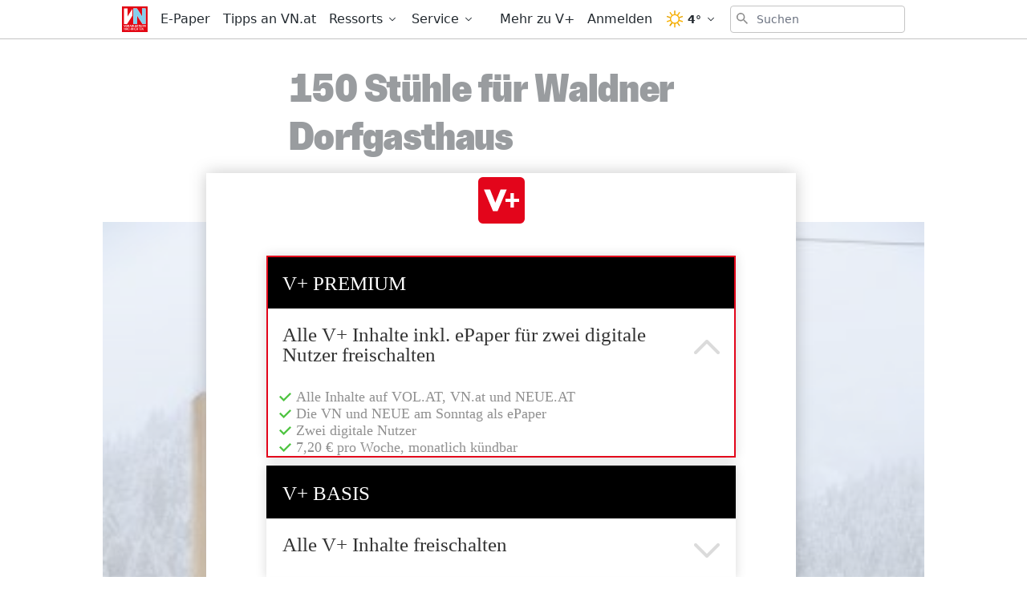

--- FILE ---
content_type: text/javascript;charset=utf-8
request_url: https://p1cluster.cxense.com/p1.js
body_size: 99
content:
cX.library.onP1('ooyp2jj6hlcb2m5da3wzc2ghv');


--- FILE ---
content_type: application/javascript;charset=UTF-8
request_url: https://buy.tinypass.com/showtemplate/general/loadTranslationMap?aid=RV1aFXJYMm&version=1680094949000&language=de_DE
body_size: 6815
content:
 var translation_dynamic_de_DE = {"default\u0004\n       Select a payment method\n      ":"Wählen Sie eine Zahlungsmethode","default\u0004 After cancellation you will no longer be able to access this content, and a pending change to your subscription will also be cancelled.":"Nach der Kündigung können Sie nicht mehr auf den Inhalt zugreifen. Ausstehende Änderungen am Abo werden verworfen.","default\u0004 expires in <b>{0}/{1}</b>":"Ablaufdatum <b>{0}/{1}</b>","default\u0004 expires in <b>{0}</b>":"läuft ab <b>{0}</b>","default\u0004/ {{term.firstPeriod}}":"/ {{term.firstPeriod}} ","default\u0004Access terms":"Zugriffsbedingungen","checkout.publisher\u0004Access terms":"Zugriffsbedingungen","default\u0004Account settings":"Kontoeinstellungen","default\u0004Active":"aktiv","default\u0004Add":"Hinzufügen","default\u0004Add Apple Pay as a payment account to pay for your purchases and take the protection of Braintree with you":"Apple Pay Konto hinzufügen","default\u0004Add PayPal":"PayPal hinzufügen","default\u0004Add a card":"Karte hinzufügen","default\u0004Add a new card":"Neue Karte hinzufügen","default\u0004Add a new credit or debit card":"Kreditkarte oder Debitkarte hinzufügen","default\u0004Add a personal message":"Persönliche Nachricht hinzufügen","default\u0004Add account":"Konto hinzufügen","default\u0004Add card":"Karte hinzufügen","default\u0004Add new":"Hinzufügen","default\u0004Add new ELV account":"Neues ELV-Konto hinzufügen","default\u0004Add new PayPal account":"Neues Paypal-Konto hinzufügen","default\u0004Additional upgrade information":"Zusätzliche Informationen zu Ihrem Upgrade","default\u0004Address 1":"Adresse 1","default\u0004Address 2":"Adresse 2","default\u0004After cancellation you will no longer be able to access this content, and a pending change to your subscription will also be cancelled.":"Nach der Kündigung können Sie nicht mehr auf den Inhalt zugreifen. Ausstehende Änderungen am Abo werden verworfen.","default\u0004After cancellation you will no longer be able to access this content.":"Nach der Kündigung können Sie nicht mehr auf den Inhalt zugreifen.","default\u0004All inquiries":"Alle Anfragen","checkout.publisher\u0004All inquiries":"Alle Anfragen","default\u0004All prices Incl.":"Alle Preise inkl.","default\u0004Already have an account?":"Haben Sie bereits ein Konto?","checkout.publisher\u0004Already have an account?":"Haben Sie bereits ein Konto?","default\u0004Already purchased?":"Bereits erworben?","default\u0004Amount":"Menge","default\u0004An email confirmation has been sent to\n            <a class=\"mail\" href=\"javascript:void(0);\">{{user.email}}</a>":"Es wurde eine Bestätigungsemail an <a class=\"mail\" href=\"javascript:void(0);\">{{user.email}}</a> gesendet.","default\u0004An email confirmation has been sent to <a class=\"mail\" href=\"javascript:void(0);\">{{user.email}}</a>":"Es wurde eine Bestätigungsemail an <a class=\"mail\" href=\"javascript:void(0);\">{{user.email}}</a> gesendet.","default\u0004An error has occurred":"Ein Fehler ist aufgetreten!","default\u0004Apply":"Benutzen","default\u0004Apply this payment method to all active subscriptions":"Diese Bezahlmethode auf alle aktiven Abos anwenden","default\u0004Auto-renew":"Automatisch verlängern","default\u0004Automatically renew my subscription when the time comes.":"Mein Abonnement automatisch verlängern, wenn es soweit ist.","default\u0004Back":"Zurück","default\u0004Back to list":"Zurück zur Übersicht","default\u0004Back to login":"Zurück zum Login","default\u0004Because you are checking out in our sandbox environment, we will simulate\n                the payment process for easy testing.  Click the complete button below\n                to simulate a purchase.":"Weil Sie in unserer Testumgebung zur Kasse gehen, werden wir den\nZahlungsvorgang simulieren. Klicken Sie unten auf den Button „Fertig“,\n um den Kauf zu simulieren.","default\u0004Billing":"Abrechnung","default\u0004Billing country":"Abrechnung","default\u0004Birth date":"Geburtsdatum","default\u0004CVV":"CVV","default\u0004Cancel":"Abbrechen","default\u0004Cancel subscription":"Abo kündigen","default\u0004Card number":"Kartennummer","default\u0004Cardholder":"Kartenbesitzer","default\u0004Cards":"Karten","checkout.publisher\u0004Cards":"Karten","default\u0004Change my password":"Passwort ändern","default\u0004Change password":"Passwort ändern","default\u0004Checkout with {{app.name}}":"Mit {{app.name}} bezahlen","default\u0004Choose":"Wählen","default\u0004Choose a specific term":"Wählen Sie eine gewünschte Zahlweise.","default\u0004Choose from any one of our options below.":"Wählen Sie eine der Optionen unten aus.","default\u0004Choose from one of the options below":"Wählen Sie eine der unten gelisteten Optionen","default\u0004Choose upgrade option":"Wählen Sie eine Upgrade Option","default\u0004City":"Stadt","default\u0004Click on the button below to proceed further without any charges.":"Klicken Sie auf den Button, um die Bestellung abzuschließen.","default\u0004Click to button below to pay with your <strong>Coinbase</strong> account.":"Klicken Sie unten auf den Button, um mit Ihrem <strong>Coinbase</strong>-Konto zu bezahlen.","default\u0004Click to button below to pay with your <strong>PayPal</strong> account.":"Klicken Sie auf den nachstehenden Button, um mit Ihrem  <strong>PayPal</strong>-Konto zu bezahlen.","default\u0004Close":"Schließen","default\u0004Company Name":"Firmenname","default\u0004Complete":"Fertig","default\u0004Complete Purchase":"Bestellung abschließen","default\u0004Confirm":"Bestätigen","default\u0004Confirm new password":"Neues Passwort bestätigen","piano.id\u0004Confirm new password":"Neues Passwort bestätigen","default\u0004Confirm the subscription upgrade":"Bestätigen Sie das Upgrade des Abos","default\u0004Confirm with":"Bestätigen mit","default\u0004Continue":"Fortfahren","default\u0004Continue to Bitcoin":"Mit Bitcoin fortfahren","default\u0004Continue to PayPal":"Mit PayPal fortsetzen","default\u0004Couldn't submit comment":"Konnte Kommentar nicht absenden.","checkout.publisher\u0004Couldn't submit comment":"Konnte Kommentar nicht absenden.","default\u0004Couldn't submit issue":"Konnte Problem nicht absenden.","checkout.publisher\u0004Couldn't submit issue":"Konnte Problem nicht absenden.","default\u0004Country":"Land","default\u0004Country of residence":"Wohnsitzland","default\u0004Create":"Erstellen","default\u0004Create an inquiry here, and we'll make sure your questions get answered ASAP.":"Erstellen Sie hier eine Anfrage und wir stellen sicher, dass Ihre Fragen schnellstmöglich beantwortet werden.","checkout.publisher\u0004Create an inquiry here, and we'll make sure your questions get answered ASAP.":"Erstellen Sie hier eine Anfrage und wir stellen sicher, dass Ihre Fragen schnellstmöglich beantwortet werden.","default\u0004Credit or debit card":"Kreditkarte oder Debitkarte","default\u0004Current Password":"Aktuelles Passwort","default\u0004Current password":"Aktuelles Passwort","piano.id\u0004Current password":"Aktuelles Passwort","default\u0004DIRECT_DEBIT_PURCHASE_CUSTOMER_INFO":"Ihre Bestellung per Lastschrift wurde bestätigt.","default\u0004Date of purchase":"Datum der Bestellung","default\u0004Default":"Standard","default\u0004Delete this card?":"Diese Karte löschen?","default\u0004Did you receive a voucher?":"Haben Sie einen Gutschein erhalten?","default\u0004Direct Debit":"Lastschrift","default\u0004Disable auto renew":"Automatische Verlängerung deaktivieren","default\u0004Do you want to continue?":"Möchten Sie fortfahren?","default\u0004Duration":"Dauer","default\u0004Dwolla PIN":"Dwolla-PIN","default\u0004Edit":"Bearbeiten","default\u0004Edit card":"Karte bearbeiten","default\u0004Email":"E-Mail","piano.id\u0004Email":"E-mail Adresse","default\u0004Enable auto renew":"Automatische Verlängerung aktivieren","default\u0004Enter Your Subscription Address":"Geben Sie die Adresse für Ihr Abonnement ein","default\u0004Enter promo code":"Gutscheincode eingeben","default\u0004Enter promo code to purchase":"Geben Sie den Gutscheincode ein, um Folgendes einzukaufen:","default\u0004Enter the code of your voucher":"Geben Sie den Gutscheincode ein","default\u0004Enter voucher code":"Gutscheincode eintragen","default\u0004Error contacting Amazon Payment Services.":"Fehler beim Verbindungsaufbau zum Amazon Zahlungsdienst.","default\u0004Expired":"Abgelaufen","default\u0004Expires":"Läuft ab","checkout.publisher\u0004Expires":"Gültig bis","default\u0004Expires <b>{{voucher_expires}}</b>":"Verfällt <b>{{voucher_expires}}</b>","default\u0004Expires in":"Ablaufdatum","default\u0004Feel free to re-try later":"Versuchen Sie es später erneut.","default\u0004Feel free to re-try other credentials":"Probieren Sie es erneut mit anderen Zugangsdaten.","default\u0004First Name":"Vorname","default\u0004First name":"Vorname","default\u0004Forgot password":"Passwort vergessen","default\u0004Forgot password?":"Passwort vergessen?","default\u0004Free":"Kostenlos","default\u0004Get help with your content":"Erhalten Sie Hilfe mit Ihrem Inhalt","checkout.publisher\u0004Get help with your content":"Erhalten Sie Hilfe mit Ihrem Inhalt","default\u0004Get help!":"Hilfe anfordern","checkout.publisher\u0004Get help!":"Hilfe anfordern","default\u0004Give the gift of":"Gewünschtes Geschenk auswählen","default\u0004Go back to previous step":"Zum vorherigen Schritt","default\u0004Having an issue?":"Haben Sie ein Problem?","checkout.publisher\u0004Having an issue?":"Haben Sie ein Problem?","default\u0004Help":"Hilfe","checkout.publisher\u0004Help":"Hilfe","default\u0004Here is your transaction information":"Hier sind Ihre Transaktionsdetails","default\u0004I forgot my password":"Ich habe mein Passwort vergessen","piano.id\u0004I forgot my password":"Ich habe mein Passwort vergessen","default\u0004I reside in same country as my billing address":"Ich lebe in den selben Land wo meine Rechnungsadresse ist","default\u0004I reside in the same country as my billing address":"Meine Wohn- und Rechnungsadresse sind identisch","default\u0004Inquiries":"Anfragen","checkout.publisher\u0004Inquiries":"Anfragen","default\u0004Instructions to redeem it have been sent to {{ giftEmailParams.recipientEmail }}":"Eine Anleitung zum Einlösen Ihres Geschenks wurde an {{ giftEmailParams.recipientEmail }} gesendet.","default\u0004Internal error":"Interner Fehler","piano.id\u0004Internal error":"Interner Fehler","default\u0004It seems that your credentials are not valid":"Anscheinend sind Ihre Zugriffsdaten ungültig.","default\u0004Last Name":"Nachname","default\u0004Last name":"Nachname","default\u0004Later:":"Später:","default\u0004Library":"Abo","checkout.publisher\u0004Library":"Bibliothek","default\u0004Loading...":"Lädt...","default\u0004Log in":"Anmelden","default\u0004Log in to your account":"Melden Sie sich in Ihrem Konto an","default\u0004Login":"Anmelden","checkout.publisher\u0004Login":"Anmelden","piano.id\u0004Login":"Anmelden","default\u0004Logout":"Abmelden","checkout.publisher\u0004Logout":"Abmelden","default\u0004Looks like you already have access!":"Es scheint, als hätten Sie schon Zugriff!","default\u0004Looks like you don't have any purchases to open an inquiry for.  If you need general support, please contact <a href=\"mailto:support@tinypass.com\">support@tinypass.com</a>.":"Scheinbar haben Sie keine Einkäufe, für die Sie eine Anfrage stellen könnten. Falls Sie allgemeine Unterstützung benötigen, kontaktieren Sie bitte <a href=\"mailto:support@piano.io\">support@piano.io</a>.","checkout.publisher\u0004Looks like you don't have any purchases to open an inquiry for.  If you need general support, please contact <a href=\"mailto:support@tinypass.com\">support@tinypass.com</a>.":"Scheinbar haben Sie keine Einkäufe, für die Sie eine Anfrage stellen könnten. Falls Sie allgemeine Unterstützung benötigen, kontaktieren Sie bitte <a href=\"mailto:support@piano.io\">support@piano.io</a>.","default\u0004MM":"MM","default\u0004Manage":"Verwalten","checkout.publisher\u0004Manage":"Verwalten","default\u0004My cards":"Meine Karten","default\u0004My payments & history":"Meine Zahlungen und Verlauf","default\u0004My payments &amp; history":"Meine Zahlungen und Verlauf","default\u0004My subscriptions":"Mein Abonnement","default\u0004New address":"Neue Adresse","default\u0004New password":"Klicken Sie hier","piano.id\u0004New password":"Klicken Sie hier","default\u0004Next":"Weiter","default\u0004No":"Nein","default\u0004Not found":"Nicht gefunden","piano.id\u0004Not found":"Nicht gefunden","default\u0004Now":"Jetzt","default\u0004OAuth code isn't found":"OAuth-Code nicht gefunden","piano.id\u0004OAuth code isn't found":"OAuth-Code nicht gefunden","default\u0004Options":"Optionen","default\u0004Password":"Passwort","piano.id\u0004Password":"Passwort","default\u0004PayPal":"PayPal","default\u0004Payment method: ":"Zahlungsart:","default\u0004Payment source":"Zahlungsmethode","checkout.publisher\u0004Payment source":"Zahlungsmethode","default\u0004Payment status":"Zahlungsstatus","default\u0004Payments &amp; history":"Verlauf","default\u0004Phone":"Telefonnummer","default\u0004Pick a subscription that's right for you.":"Wählen Sie ein Abonnement aus, das zu Ihnen passt.","default\u0004Please choose another payment method.":"Bitte wählen Sie eine andere Zahlungsmethode","default\u0004Please log in first.":"Bitte erst anmelden","default\u0004Please wait while your request is being processed...":"Bitte warten, während Ihre Anfrage bearbeitet wird ...","default\u0004Please, log in first":"Bitte melden Sie sich zunächst an","default\u0004Postal Code":"Postleitzahl","default\u0004Postal code":"PLZ","default\u0004Price":"Preis","default\u0004Process...":"Verarbeitung...","default\u0004Profile":"Profil","default\u0004Profile updated":"Profil aktualisiert","default\u0004Purchase":"Kaufen","default\u0004Purchased":"gekauft","default\u0004Purchases":"Käufe","checkout.publisher\u0004Purchases":"Käufe","default\u0004RMD_NOTIFICATION__PASS_CHANGE_SUCCESS":"Ihr Passwort wurde erfolgreich aktualisiert.","default\u0004RMD_PURCHASE_CUSTOMER_INFO":"Ihre Bestellung wurde bestätigt.","default\u0004Recipient email":"E-Mail-Adresse des Empfängers","default\u0004Recipient name":"Name des Empfängers","default\u0004Redeem":"Einlösen","default\u0004Redeem your voucher":"Gutschein einlösen","default\u0004Register":"Registrieren","default\u0004Remember for future payments":"Für zukünftige Zahlungen merken","default\u0004Remember my PIN for future purchase":"PIN für zukünftige Einkäufe merken","default\u0004Remember my card for future payments":"Diese Karte für zukünftige Einkäufe merken","default\u0004Renew now":"Jetzt verlängern","default\u0004Reset password instructions has been sent to":"Anleitung zum Zurücksetzen des Passworts wurden gesendet an","default\u0004Return to saved cards":"Zurück zu gespeicherten Karten","default\u0004Review and confirm changes to your subscription":"Änderungen Ihres Zugangs bestätigen","default\u0004Review and confirm the changes to your subscription":"Änderungen Ihres Zugangs bestätigen","default\u0004Save":"Speichern","default\u0004Save changes":"OK","piano.id\u0004Save changes":"Änderungen speichern","default\u0004Search...":"Suchen...","default\u0004Select a country or region":"Wählen Sie ein Land oder eine Region.","default\u0004Select a payment method":"Wählen Sie eine Zahlungsmethode","default\u0004Select the purchase you need help with from the list below.  If you don't see it here or you need general support, please contact <a href=\"mailto:support@tinypass.com\">support@tinypass.com</a>.":"Wählen Sie aus der Liste unten den Kauf aus, für den Sie Hilfe benötigen. Falls Sie ihn hier nicht sehen oder allgemeine Unterstützung benötigen, kontaktieren Sie bitte <a href=\"mailto:support@piano.io\">support@piano.io</a>.","checkout.publisher\u0004Select the purchase you need help with from the list below.  If you don't see it here or you need general support, please contact <a href=\"mailto:support@tinypass.com\">support@tinypass.com</a>.":"Wählen Sie aus der Liste unten den Kauf aus, für den Sie Hilfe benötigen. Falls Sie ihn hier nicht sehen oder allgemeine Unterstützung benötigen, kontaktieren Sie bitte <a href=\"mailto:support@piano.io\">support@piano.io</a>.","default\u0004Select your billing country":"Rechnungsland auswählen","default\u0004Send":"Abschicken","default\u0004Set as default":"Als Standard festlegen","default\u0004Show me":"Anzeigen","default\u0004Sign Up":"Registrieren","piano.id\u0004Sign Up":"Registrieren","default\u0004Skip":"Überspringen","default\u0004Something went wrong":"Etwas ging schief","default\u0004Sorry, your promo code was not valid!":"Ihr Gutscheincode ist leider ungültig!","default\u0004Start Checkout":"Zahlung starten","default\u0004Started on":"Gestartet am","default\u0004Starting":"Startet","default\u0004Starting <b><span ng-bind-html=\"interval.date\"></span></b>, {{interval.duration}}":"Startet <b><span ng-bind-html=\"interval.date\"></span></b>, {{interval.duration}}","default\u0004State/Provinces":"Bundesland/Region","default\u0004Submit":"Absenden","checkout.publisher\u0004Submit":"Absenden","default\u0004Subscribe Now!":"Jetzt abonnieren!","default\u0004Subscribe now":"Jetzt abonnieren","default\u0004Switch to Another Resource? You can always come back.":"Auf andere Ressource wechseln? Sie können jederzeit zurückkehren.","default\u0004Tax":"Steuer","default\u0004Thanks":"Vielen Dank","default\u0004Thanks for your purchase!":"Vielen Dank für Ihren Einkauf","default\u0004That combination of email and password is not recognized":"Diese E-Mail-Adresse oder dieses Passwort wird nicht erkannt","piano.id\u0004That combination of email and password is not recognized":"Diese E-Mail-Adresse oder dieses Passwort wird nicht erkannt","default\u0004The <b>{0}</b> subscription has changed due to an upgrade and can not be renewed.":"Das <b>{0}</b> hat sich aufgrund des Upgrades geändert und kann nicht erneuert werden.","default\u0004There seems to be a network problem":"Anscheinend ist ein Netzwerkproblem aufgetreten.","default\u0004This upgrade is unavailable. Please close this window to choose a new option.":"Das Upgrade ist nicht verfügbar. Bitte schließen Sie das Fenster und wählen Sie eine andere Option.","default\u0004To learn even more about {{business_name}}, check out our <a href=\"{{business_url}}\" style=\"color: #0085D7; text-decoration: none;\">website</a>!":"Um mehr über {business_name}} zu erfahren, besuchen Sie unsere <a href=\"{{business_url}}\" style=\"color: #0085D7; text-decoration: none;\">Website</a>! ","default\u0004Transaction details":"Transaktionsdetails","default\u0004Transactions":"Transaktionen","default\u0004Try again":"Erneut versuchen","default\u0004Try another code to purchase":"Probieren Sie einen anderen Code aus","default\u0004Update renewal payment method":"Verlängerungs-Zahlungsmethode aktualisieren","default\u0004Use your <strong>PayPal account</strong> to pay for your purchases and take the protection of Braintree with you":"Benutzen Sie Ihr <strong>PayPal-Konto</strong>, um für Ihre Einkäufe zu bezahlen und den Schutz von Braintree in Anspruch zu nehmen.","default\u0004Use your Amazon Payments account to pay for your purchases and take the protection of Amazon with you.":"Nutzen Sie Ihr Amazon-Zahlungskonto, um Ihre Bestellung zu bezahlen und den Schutz von Amazon in Anspruch zu nehmen.","default\u0004Use your Dwolla account to pay for your purchases and take the protection of Amazon with you":"Benutzen Sie Ihr Dwolla-Konto, um Ihre Einkäufe zu bezahlen und den Schutz von Amazon in Anspruch zu nehmen.","default\u0004User Profile":"Konto","default\u0004Vouchers":"Gutscheine","checkout.publisher\u0004Vouchers":"Gutscheine","default\u0004Waiting for publisher response...":"Warten auf die Antwort des Herausgebers ...","checkout.publisher\u0004Waiting for publisher response...":"Warten auf die Antwort des Herausgebers ...","default\u0004We support":"Wir unterstützen","default\u0004We're going to redirect you to iDeal<br>so you can complete your purchase":"Wir werden Sie zu iDeal<br> weiterleiten, damit Sie Ihren Einkauf abschließen können","default\u0004Welcome, {{user.email}}":"Willkommen {{user.email}}!","default\u0004When payment is complete, you will receive an e-mail notifying you of your access":"Wenn die Bezahlung komplett ist, werden Sie per E-Mail benachrichtigt","default\u0004Where to pay from?":"Wovon bezahlen?","default\u0004YY":"JJ","default\u0004Yes":"Ja","default\u0004You are about to be charged <b>{{input.chargeDisplayAmount}}</b>.":"Im nächsten Schritt wird Ihnen folgender Betrag berechnet: <b>{{input.chargeDisplayAmount}}</b>.","default\u0004You are about to cancel your subscription.":"Sie sind dabei Ihr Abo zu kündigen.","default\u0004You are about to get this trial.":"Sie haben gleich Zugang zu dieser Probeversion.","default\u0004You are about to receive <b>{{voucherResource()}}</b> by code \"{{redeemCode()}}\"":"Sie erhalten in Kürze <b>{{voucherResource()}}</b> mit dem Code \"{{redeemCode()}}\" ","default\u0004You are about to upgrade from <b>{0}</b> to <b>{1}</b>":"Sie führen gerade das Upgrade durch von <b>{0}</b> nach <b>{1}</b> ","default\u0004You have to proceed to the payment provider page and confirm the payment for the\n                            {{selectedTerm.firstRealPriceWithTax}} to allow us to renew your subscription when time will come. You'll not\n                            be actually charged.":"Sie müssen zur Seite des Zahlungsdienstleisters gehen und dort die Zahlung für\n                            {{selectedTerm.firstRealPriceWithTax}} bestätigen, um uns die Verlängerung Ihres Abonnements zur gegebenen Zeit zu erlauben. Ihr Konto wird dabei noch nicht belastet.","default\u0004You just confirmed the upgrade from {0} to {1}.":"Sie haben gerade das Upgrade bestätigt von {0} zu {1}.","default\u0004You just purchased":"Hiermit bestätigen wir Ihnen den Kauf von","default\u0004You must be logged in to proceed.":"Zum Fortsetzen müssen Sie angemeldet sein.","default\u0004You now have access to":"Sie haben nun Zugrif auf","default\u0004You now have access to <span class=\"bold resource-name\">{{app.name}} - {{voucher.resource.name}}</span>":"Sie haben nun Zugriff auf <span class=\"bold resource-name\">{{app.name}} - {{voucher.resource.name}}</span>","default\u0004You should be already logged in":"Sie sind nicht angemeldet","default\u0004Your Apple Pay cards":"Ihre Apple Pay Karten","default\u0004Your ELV accounts":"Ihre ELV-Konten","default\u0004Your PIN will be stored for recurring payments":"Ihre PIN wird für wiederkehrende Zahlungen gespeichert","default\u0004Your PayPal accounts":"Ihre Paypal-Konten","default\u0004Your access is confirmed!":"Ihr Zugang ist freigeschalten!","default\u0004Your access is just moments away":"Ihr Zugang ist bald freigeschalten!","default\u0004Your access to <a href=\"{{resource_url}}\">{{resource_name}}</a> is about to expire in {{X}} days.":"Ihr Zugang <a href=\"{{resource_url}}\">{{resource_name}}</a> endet in {{X}} Tagen.","default\u0004Your access to the":"Ihr Zugang zu","default\u0004Your access was successfully verified!":"Ihr Zugang wurde erfolgreich überprüft!","default\u0004Your account has been charged.":"Die Zahlung wurde eingezogen.","default\u0004Your account will be charged at the end of your current subscription.":"Die erste Zahlung wird zum Ende deines bisherigen Zugangs eingezogen.","default\u0004Your credit and debit cards":"Ihre Zahlungsmethoden","default\u0004Your current access to the":"Ihr Zugang","default\u0004Your current access to {0} will end immediately":"Ihr Zugang {0} endet sofort","default\u0004Your current access to {0} will end {1}":"Ihr Zugang {0} endet am {1}","default\u0004Your iDeal accounts":"Ihre iDeal-Konten","default\u0004Your new access to the":"Ihr neuer Zugang","default\u0004Your new access to {0} will begin immediately":"Ihr neuer Zugang {0} startet per sofort","default\u0004Your new access to {0} will begin {1}":"Ihr neuer Zugang {0} startet am {1}","default\u0004Your new credit card":"Ihre neue Kreditkarte","default\u0004Your payment method is expiring":"Ihre Bezahlmethode läuft bald ab","default\u0004Your payment methods":"Ihre Bezahlmethoden","default\u0004Your payment verified. Click on the button below to proceed.":"Ihre Zahlung wurde geprüft. Klicken Sie auf den Button, um die Bestellung abzuschließen. ","default\u0004Your subscription for":"Ihr Zugang","default\u0004Your subscription for <b>{0}</b> will begin <b>{1}</b>":"Ihr Zugang <b>{0}</b> startet am {1}","default\u0004Your subscription for <b>{0}</b> will begin immediately":"Ihr Abonnement für <b>{0}</b> wird sofort starten","default\u0004Your subscription for <b>{0}</b> will begin {1}":"Ihr Zugang <b>{0}</b> startet am {1}","default\u0004Your subscription to the":"Ihr Abo","default\u0004Your {{verifiedPromoCode.discount}} off promo code\n            is valid only for\n\n            <b>{{otherTerm.resource.name}} - {{otherTerm.displayLine}}</b>.":"Ihr {{verifiedPromoCode.discount}}-Gutscheincode\n            ist nur gültig für\n\n            <b>{{otherTerm.resource.name}} - {{otherTerm.displayLine}}</b>.","default\u0004access will begin immediately":"Zugriff startet sofort","default\u0004ending in":"endet mit","default\u0004for new consumer only":"nur für Neukunden","default\u0004for {{getSelectedTerm().firstPeriod}}":"für {{getSelectedTerm().firstPeriod}}","default\u0004for {{term.firstPeriod}}":"für {{term.firstPeriod}}","default\u0004minimum":"minimum","default\u0004starting from":"startet am","default\u0004until canceled":"bis zur Kündigung","default\u0004will be changed to the":"wird geändert zu","default\u0004will be upgraded to the":"wird upgegradet zu","default\u0004will begin":"startet","default\u0004will begin immediately":"wird sofort starten","default\u0004will begin on":"startet am","default\u0004will end immediately":"wird sofort enden","default\u0004will end on":"wird enden am","default\u0004will expire on":"läuft ab am","default\u0004{{input.promoCode }} is applied":"{{input.promoCode }} wird angewendet"}

--- FILE ---
content_type: application/javascript; charset=UTF-8
request_url: https://www.vn.at/_nuxt/c402418.js
body_size: 11250
content:
(window.webpackJsonp=window.webpackJsonp||[]).push([[6],{1022:function(t,e,o){"use strict";o(794)},1023:function(t,e,o){var r=o(26)((function(i){return i[1]}));r.push([t.i,'.dcx-image-gallery.regular-backdrop{z-index:1000001;display:flex;align-items:center;justify-content:center;background-color:rgb(0 0 0 / var(--tw-bg-opacity));--tw-bg-opacity:0.9}.dcx-image-gallery.regular-backdrop .modal-slot-container{height:100%;width:100%}.dcx-image-gallery.regular-backdrop .modal-close-button{--tw-text-opacity:1;color:rgb(255 255 255 / var(--tw-text-opacity));transition:color .3s}.dcx-image-gallery.regular-backdrop .modal-close-button:hover{--tw-text-opacity:1;color:rgb(107 114 128 / var(--tw-text-opacity))}.dcx-image-gallery.regular-backdrop .modal-slot{margin:0px;height:100%;max-width:100%;background-color:transparent}.dcx-image-gallery .swiper-slide figure{height:100%;max-height:100%;width:100%;max-width:100%}@media (min-width: 1024px){.dcx-image-gallery .swiper-slide figure{max-width:90%;max-height:90%}}.dcx-image-gallery .swiper-slide figure img{height:100%;width:100%;-o-object-fit:contain;object-fit:contain}.dcx-image-gallery .swiper-slide figure figcaption{position:absolute;top:0px;right:0px;bottom:0px;left:0px;top:auto;display:flex;width:100%;align-items:center;justify-content:center;padding:0.5rem;font-family:ui-sans-serif, system-ui, -apple-system, BlinkMacSystemFont, "Segoe UI", Roboto, "Helvetica Neue", Arial, "Noto Sans", sans-serif, "Apple Color Emoji", "Segoe UI Emoji", "Segoe UI Symbol", "Noto Color Emoji";font-size:1rem;--tw-text-opacity:1;color:rgb(255 255 255 / var(--tw-text-opacity));text-shadow:0px 1px 2px rgb(30 29 39 / 19%), 1px 2px 4px rgb(54 64 147 / 18%)}@media (min-width: 1024px){.dcx-image-gallery .swiper-slide figure figcaption p{max-width:35rem}}.dcx-image-gallery .swiper-slide figure figcaption span.copyright{font-family:ui-sans-serif, system-ui, -apple-system, BlinkMacSystemFont, "Segoe UI", Roboto, "Helvetica Neue", Arial, "Noto Sans", sans-serif, "Apple Color Emoji", "Segoe UI Emoji", "Segoe UI Symbol", "Noto Color Emoji";font-size:0.875rem;--tw-text-opacity:1;color:rgb(242 242 242 / var(--tw-text-opacity))}',""]),r.locals={},t.exports=r},1024:function(t,e,o){"use strict";o(795)},1025:function(t,e,o){var r=o(26)((function(i){return i[1]}));r.push([t.i,".map-overlay{margin-left:auto;margin-right:auto;width:100%;background-color:rgb(34 41 47 / var(--tw-bg-opacity));--tw-bg-opacity:0.25}.map-overlay .modal-slot-container{margin:auto;display:flex;height:100%;width:100%;align-items:center;justify-content:center}.map-overlay .modal-slot-container .modal-slot{margin:auto}.map-overlay .modal-slot-container .modal-slot .modal-close-button{top:auto;right:auto;bottom:auto;left:auto;top:-3rem;right:0.5rem;height:2.5rem;width:2.5rem;border-radius:9999px;--tw-bg-opacity:1;background-color:rgb(255 255 255 / var(--tw-bg-opacity));padding:0.5rem;--tw-shadow:0 4px 6px -1px rgb(0 0 0 / 0.1), 0 2px 4px -2px rgb(0 0 0 / 0.1);--tw-shadow-colored:0 4px 6px -1px var(--tw-shadow-color), 0 2px 4px -2px var(--tw-shadow-color);box-shadow:var(--tw-ring-offset-shadow, 0 0 #0000), var(--tw-ring-shadow, 0 0 #0000), var(--tw-shadow)}@media (min-width: 768px){.map-overlay .modal-slot-container .modal-slot .modal-close-button{top:-0.75rem;right:-0.75rem}}",""]),r.locals={},t.exports=r},1026:function(t,e,o){"use strict";o(796)},1027:function(t,e,o){var r=o(26)((function(i){return i[1]}));r.push([t.i,".close-handle{position:fixed;right:0px;z-index:50;display:flex;align-items:center;border-radius:0.125rem;border-top-left-radius:0.25rem;border-bottom-left-radius:0.25rem;--tw-text-opacity:1;color:rgb(34 41 47 / var(--tw-text-opacity));--tw-shadow:0 1px 3px 0 rgb(0 0 0 / 0.1), 0 1px 2px -1px rgb(0 0 0 / 0.1);--tw-shadow-colored:0 1px 3px 0 var(--tw-shadow-color), 0 1px 2px -1px var(--tw-shadow-color);box-shadow:var(--tw-ring-offset-shadow, 0 0 #0000), var(--tw-ring-shadow, 0 0 #0000), var(--tw-shadow);bottom:150px;background-color:hsla(0,0%,49%,.2)}@media (min-width: 768px){.close-handle{display:none}}@media (aspect-ratio:3/4),(width:1024px) and (height:1366px){.close-handle{display:flex}}.in-google-showcase .close-handle{display:none}",""]),r.locals={},t.exports=r},1028:function(t,e,o){"use strict";o(797)},1029:function(t,e,o){var r=o(26)((function(i){return i[1]}));r.push([t.i,'.breadcrumbs ol li{margin-bottom:0.75rem;display:inline-block;font-family:VNPolarisWeb, Arial Narrow, sans-serif;font-size:0.875rem}.breadcrumbs ol li:after{padding-left:0.25rem;padding-right:0.25rem;font-size:1.125rem;content:"»";color:var(--category-color)}.breadcrumbs ol li:last-child:after{display:none}.breadcrumbs ol li a{--tw-text-opacity:1;color:rgb(34 41 47 / var(--tw-text-opacity))}',""]),r.locals={},t.exports=r},1030:function(t,e,o){"use strict";o(798)},1031:function(t,e,o){var r=o(26)((function(i){return i[1]}));r.push([t.i,".related-post-item{cursor:pointer}.related-post-item__picture{height:6rem;width:100%;overflow:hidden;--tw-bg-opacity:1;background-color:rgb(242 242 242 / var(--tw-bg-opacity))}.related-post-item__title{font-family:VNPolarisWeb, Arial Narrow, sans-serif;font-weight:700}",""]),r.locals={},t.exports=r},1032:function(t,e,o){"use strict";o(799)},1033:function(t,e,o){var r=o(26)((function(i){return i[1]}));r.push([t.i,'.related-posts .title{font-family:ui-sans-serif, system-ui, -apple-system, BlinkMacSystemFont, "Segoe UI", Roboto, "Helvetica Neue", Arial, "Noto Sans", sans-serif, "Apple Color Emoji", "Segoe UI Emoji", "Segoe UI Symbol", "Noto Color Emoji";font-size:0.75rem;text-transform:uppercase;line-height:1.5;color:var(--category-color)}.related-posts ul{display:flex;flex-wrap:wrap;align-items:flex-start;justify-content:space-between}.related-posts ul li{margin-bottom:0.75rem;flex-shrink:0;flex-grow:0;width:48%}@media (min-width: 768px){.related-posts ul li{width:30%}}',""]),r.locals={},t.exports=r},1034:function(t,e,o){"use strict";o(800)},1035:function(t,e,o){var r=o(26)((function(i){return i[1]}));r.push([t.i,'.tags-list .more{font-family:ui-sans-serif, system-ui, -apple-system, BlinkMacSystemFont, "Segoe UI", Roboto, "Helvetica Neue", Arial, "Noto Sans", sans-serif, "Apple Color Emoji", "Segoe UI Emoji", "Segoe UI Symbol", "Noto Color Emoji";font-size:0.75rem;text-transform:uppercase;line-height:1.5;color:var(--category-color)}.tags-list .bar ul{padding-top:0.75rem}.tags-list .bar ul li{margin-right:0.75rem;margin-bottom:0.75rem;display:inline-block;border-radius:0.25rem;padding-left:0.5rem;padding-right:0.5rem;background-color:var(--category-color)}.tags-list .bar ul li a{font-family:ui-sans-serif, system-ui, -apple-system, BlinkMacSystemFont, "Segoe UI", Roboto, "Helvetica Neue", Arial, "Noto Sans", sans-serif, "Apple Color Emoji", "Segoe UI Emoji", "Segoe UI Symbol", "Noto Color Emoji";font-size:0.75rem;text-transform:uppercase;line-height:1.5;--tw-text-opacity:1;color:rgb(255 255 255 / var(--tw-text-opacity))}',""]),r.locals={},t.exports=r},1036:function(t,e,o){"use strict";o(801)},1037:function(t,e,o){var r=o(26)((function(i){return i[1]}));r.push([t.i,".article-footer{margin-left:0.5rem;margin-right:0.5rem;padding-top:1rem}@media (min-width: 768px){.article-footer{margin-left:auto;margin-right:auto;max-width:35rem}}.article-footer .offer-container.not-showing-offer{visibility:hidden;margin-top:0px;margin-bottom:0px;height:0px;min-height:0px}",""]),r.locals={},t.exports=r},1040:function(t,e,o){"use strict";o(802)},1041:function(t,e,o){var r=o(26)((function(i){return i[1]}));r.push([t.i,'.article-content .offer-container{position:relative;margin-top:-2.5rem;margin-bottom:1rem;min-height:12rem;--tw-shadow:0 4px 6px -1px rgb(0 0 0 / 0.1), 0 2px 4px -2px rgb(0 0 0 / 0.1);--tw-shadow-colored:0 4px 6px -1px var(--tw-shadow-color), 0 2px 4px -2px var(--tw-shadow-color);box-shadow:var(--tw-ring-offset-shadow, 0 0 #0000), var(--tw-ring-shadow, 0 0 #0000), var(--tw-shadow);}@media (min-width: 768px){.article-content .offer-container{margin-left:auto;margin-right:auto;max-width:35rem;}}.article-content .offer-container:before{position:absolute;left:0px;z-index:20;width:100%;height:6rem;top:-6rem;background:linear-gradient(transparent 10%,hsla(0,0%,100%,.8) 80%,#fff);content:"";}.article-content .offer-container.not-showing-offer{display:none;}.article-content .offer-container .paywall-container{position:relative;display:flex;align-items:center;}.article-content .offer-container .paywall-container .tp-container-inner{width:100%;}.article-content .offer-container .paywall-container .tp-container-inner>iframe{min-width:100%}.article-content twitter-widget{margin:0 auto}.article-content .podigee-podcast-player{height:450px;}@media (min-width: 768px){.article-content .podigee-podcast-player{height:300px}.article-content .iframely-embed{margin-left:auto;margin-right:auto;max-width:40rem;}}.article-content header .category{font-family:VNPolarisWeb, Arial Narrow, sans-serif;font-weight:600;text-transform:uppercase;--tw-text-opacity:1;color:rgb(111 111 111 / var(--tw-text-opacity));color:var(--category-color);}.article-content .offer-container.not-showing-offer{visibility:hidden;margin-top:0px;margin-bottom:0px;height:0px;min-height:0px;}.default-layout .reader-suggestions-form__body .intro-text p{margin-bottom:0.75rem;}.default-layout .reader-suggestions-form__body .collapsed-button{--tw-border-opacity:1;border-color:rgb(227 6 19 / var(--tw-border-opacity));--tw-bg-opacity:1;background-color:rgb(227 6 19 / var(--tw-bg-opacity));}.default-layout .reader-suggestions-form__body .collapsed-button:hover{--tw-bg-opacity:1;background-color:rgb(255 255 255 / var(--tw-bg-opacity));--tw-text-opacity:1;color:rgb(227 6 19 / var(--tw-text-opacity));}.default-layout .reader-suggestions-form__body label{margin-bottom:0px;margin-top:0.25rem;}.entry-additions{display:none;}',""]),r.locals={},t.exports=r},606:function(t,e,o){var content=o(619);content.__esModule&&(content=content.default),"string"==typeof content&&(content=[[t.i,content,""]]),content.locals&&(t.exports=content.locals);(0,o(27).default)("3b439160",content,!0,{sourceMap:!1})},616:function(t,e,o){"use strict";var r={props:{picture:{type:Object,required:!0},title:{type:String,required:!0},hasVideo:{type:Boolean,default:!1},isFree:{type:Boolean,default:!1}},computed:{lazyImg:function(){return"[data-uri]"}},mounted:function(){"loading"in HTMLImageElement.prototype?(this.$refs.lazyloadedImage.src=this.picture.src,this.$refs.lazyloadedImage.srcset=this.picture.srcset||"",this.$refs.lazyloadedImage.sizes=this.picture.sizes||""):this.$store.dispatch("news/lazyLoadImage",this.$refs.lazyloadedImage)}},n=(o(618),o(2)),component=Object(n.a)(r,(function(){var t=this,e=t.$createElement,o=t._self._c||e;return o("figure",{staticClass:"lazy-picture relative"},[o("div",{staticClass:"image-wrapper"},[o("img",{ref:"lazyloadedImage",attrs:{alt:t.title,"lazy-srcset":t.picture.srcset||"","lazy-sizes":t.picture.sizes||"","lazy-src":t.picture.src,width:t.picture.width,height:t.picture.height,loading:"lazy",src:t.lazyImg}}),t._v(" "),o("noscript",{inlineTemplate:{render:function(){var t=this,e=t.$createElement;return(t._self._c||e)("img",{attrs:{alt:t.title,srcset:t.picture.srcset||"",sizes:t.picture.sizes||"",src:t.picture.src,width:t.picture.width,height:t.picture.height}})},staticRenderFns:[]}})]),t._v(" "),t.isFree?t._e():o("Plus",{staticClass:"absolute top-0 left-0 mt-2 h-8 w-8"}),t._v(" "),t.hasVideo?o("svg",{staticClass:"absolute bottom-0 left-0 m-2 h-6 w-6",attrs:{viewBox:"0 0 30 30",fill:"none",xmlns:"http://www.w3.org/2000/svg"}},[o("path",{attrs:{d:"M30 15C30 23.2843 23.2843 30 15 30C6.71573 30 0 23.2843 0 15C0 6.71573 6.71573 0 15 0C23.2843 0 30 6.71573 30 15Z",fill:"white"}}),t._v(" "),o("path",{attrs:{d:"M12.5172 20.5862L19.9655 15L12.5172 9.41379V20.5862ZM15 2.58621C8.14759 2.58621 2.58621 8.14759 2.58621 15C2.58621 21.8524 8.14759 27.4138 15 27.4138C21.8524 27.4138 27.4138 21.8524 27.4138 15C27.4138 8.14759 21.8524 2.58621 15 2.58621ZM15 24.931C9.52552 24.931 5.06897 20.4745 5.06897 15C5.06897 9.52552 9.52552 5.06897 15 5.06897C20.4745 5.06897 24.931 9.52552 24.931 15C24.931 20.4745 20.4745 24.931 15 24.931Z",fill:"#E30613"}})]):t._e(),t._v(" "),o("div",{staticClass:"icon-on-picture"},[t._t("default")],2)],1)}),[],!1,null,null,null);e.a=component.exports},618:function(t,e,o){"use strict";o(606)},619:function(t,e,o){var r=o(26)((function(i){return i[1]}));r.push([t.i,".lazy-picture{position:relative;box-sizing:content-box}.lazy-picture .image-wrapper{--tw-aspect-h:9;position:relative;padding-bottom:calc(var(--tw-aspect-h) / var(--tw-aspect-w) * 100%);--tw-aspect-w:16}.lazy-picture .image-wrapper > *{position:absolute;height:100%;width:100%;top:0;right:0;bottom:0;left:0}.lazy-picture img{height:100%;width:100%;-o-object-fit:cover;object-fit:cover;-o-object-position:center;object-position:center}.lazy-picture .icon-on-picture{position:absolute;top:0.5rem;left:0.5rem;height:1.5rem;width:1.5rem;--tw-drop-shadow:drop-shadow(0 1px 2px rgb(0 0 0 / 0.1)) drop-shadow(0 1px 1px rgb(0 0 0 / 0.06));filter:var(--tw-blur) var(--tw-brightness) var(--tw-contrast) var(--tw-grayscale) var(--tw-hue-rotate) var(--tw-invert) var(--tw-saturate) var(--tw-sepia) var(--tw-drop-shadow)}",""]),r.locals={},t.exports=r},635:function(t,e,o){var content=o(652);content.__esModule&&(content=content.default),"string"==typeof content&&(content=[[t.i,content,""]]),content.locals&&(t.exports=content.locals);(0,o(27).default)("447c9518",content,!0,{sourceMap:!1})},636:function(t,e,o){var content=o(654);content.__esModule&&(content=content.default),"string"==typeof content&&(content=[[t.i,content,""]]),content.locals&&(t.exports=content.locals);(0,o(27).default)("2fb1e52e",content,!0,{sourceMap:!1})},651:function(t,e,o){"use strict";o(635)},652:function(t,e,o){var r=o(26)((function(i){return i[1]}));r.push([t.i,'.swiper-container{width:100%;height:100%}.swiper-custom .swiper-button-next, .swiper-custom .swiper-button-prev{position:absolute;margin-top:-2rem;display:flex;height:4rem;width:3rem;align-items:center;--tw-text-opacity:1;color:rgb(255 255 255 / var(--tw-text-opacity));outline:2px solid transparent;outline-offset:2px}.swiper-custom .swiper-button-next:after,.swiper-custom .swiper-button-prev:after{content:""}.swiper-custom .swiper-button-next svg, .swiper-custom .swiper-button-prev svg{height:1.5rem;width:1.5rem;fill:currentColor}.swiper-custom .swiper-button-next{right:0px}.swiper-custom .swiper-button-prev{left:0px}.swiper-custom .swiper-pagination.swiper-pagination-fraction{bottom:auto;left:auto;right:0px;top:0px;margin-right:2.5rem;margin-top:0.5rem;width:auto;padding-left:0.5rem;padding-right:0.5rem;padding-top:0.5rem;padding-bottom:0.5rem;font-family:ui-sans-serif, system-ui, -apple-system, BlinkMacSystemFont, "Segoe UI", Roboto, "Helvetica Neue", Arial, "Noto Sans", sans-serif, "Apple Color Emoji", "Segoe UI Emoji", "Segoe UI Symbol", "Noto Color Emoji";font-size:0.875rem;--tw-text-opacity:1;color:rgb(255 255 255 / var(--tw-text-opacity));text-shadow:0px 1px 2px rgb(30 29 39 / 19%), 1px 2px 4px rgb(54 64 147 / 18%)}.swiper-custom .swiper-pagination.swiper-pagination-bullets .swiper-pagination-bullet{margin-left:0.25rem;margin-right:0.25rem;margin-top:0px;margin-bottom:0px}',""]),r.locals={},t.exports=r},653:function(t,e,o){"use strict";o(636)},654:function(t,e,o){var r=o(26)((function(i){return i[1]}));r.push([t.i,".swiper-slide{display:flex;align-items:center;justify-content:center}.swiper-slide>*{max-height:100%;max-width:100%}.swiper-slide img{height:100%;width:auto}",""]),r.locals={},t.exports=r},655:function(t,e,o){var content=o(711);content.__esModule&&(content=content.default),"string"==typeof content&&(content=[[t.i,content,""]]),content.locals&&(t.exports=content.locals);(0,o(27).default)("36e26520",content,!0,{sourceMap:!1})},656:function(t,e,o){var content=o(713);content.__esModule&&(content=content.default),"string"==typeof content&&(content=[[t.i,content,""]]),content.locals&&(t.exports=content.locals);(0,o(27).default)("133750e6",content,!0,{sourceMap:!1})},674:function(t,e,o){"use strict";var r=o(1180),n=o(1178),l=o(1179),c=(o(708),{props:{withPagination:{type:[Boolean,String],default:"fraction"}},data:function(){return{swiper:void 0}},mounted:function(){r.a.use([n.a,l.a]),this.swiper=new r.a(this.$refs.swiper,{loop:!0,pagination:this.withPagination?{el:this.$refs.pagination,type:this.withPagination}:{},navigation:{nextEl:this.$refs.next,prevEl:this.$refs.prev},keyboard:{enabled:!0,onlyInViewport:!1}})}}),d=(o(651),o(2)),component=Object(d.a)(c,(function(){var t=this,e=t.$createElement,o=t._self._c||e;return o("div",{ref:"swiper",staticClass:"swiper-container swiper-custom"},[o("div",{staticClass:"swiper-wrapper"},[t._t("default")],2),t._v(" "),t.withPagination?o("div",{ref:"pagination",staticClass:"swiper-pagination"}):t._e(),t._v(" "),o("div",{ref:"prev",staticClass:"swiper-button-prev"},[t._t("swiper-prev",(function(){return[o("svg",{attrs:{viewBox:"0 0 20 20",fill:"none",xmlns:"http://www.w3.org/2000/svg"}},[o("path",{attrs:{d:"M7.05 9.293L6.343 10 12 15.657l1.414-1.414L9.172 10l4.242-4.243L12 4.343l-4.95 4.95z"}}),t._v(" "),o("path",{attrs:{"fill-rule":"evenodd","clip-rule":"evenodd",d:"M7.05 9.293L6.343 10 12 15.657l1.414-1.414L9.172 10l4.242-4.243L12 4.343l-4.95 4.95z"}})])]}))],2),t._v(" "),o("div",{ref:"next",staticClass:"swiper-button-next"},[t._t("swiper-next",(function(){return[o("svg",{attrs:{viewBox:"0 0 20 20",fill:"none",xmlns:"http://www.w3.org/2000/svg"}},[o("path",{attrs:{d:"M12.95 10.707l.707-.707L8 4.343 6.586 5.757 10.828 10l-4.242 4.243L8 15.657l4.95-4.95z"}}),t._v(" "),o("path",{attrs:{"fill-rule":"evenodd","clip-rule":"evenodd",d:"M13.657 10L8 15.657l-1.414-1.414L10.828 10 6.58612 5.75713 8 4.343 13.657 10z"}})])]}))],2)])}),[],!1,null,null,null);e.a=component.exports},679:function(t,e,o){"use strict";o(653);var r=o(2),component=Object(r.a)({},(function(){var t=this,e=t.$createElement;return(t._self._c||e)("div",{staticClass:"swiper-slide"},[t._t("default")],2)}),[],!1,null,null,null);e.a=component.exports},682:function(t,e,o){"use strict";var r={props:{url:{type:String,required:!0},text:{type:String,required:!0}},methods:{share:function(){this.$store.dispatch("tracking/trackGeneric",{category:"sharing",action:"facebook",label:this.text});var t="https://www.facebook.com/sharer.php?u=".concat(encodeURI(this.url));window.open(t,"_blank","width=500,height=400")}}},n=o(2),l=Object(n.a)(r,(function(){var t=this,e=t.$createElement,o=t._self._c||e;return o("button",{staticClass:"facebook",attrs:{title:t.$t("sharing.facebook"),type:"button"},on:{click:t.share}},[o("svg",{staticClass:"h-full w-full",attrs:{xmlns:"http://www.w3.org/2000/svg",fill:"none",viewBox:"0 0 30 30"}},[o("rect",{attrs:{width:"29.5",height:"29.5",x:".3",y:".3",stroke:"#fff","stroke-width":".5",rx:"14.8"}}),t._v(" "),o("path",{attrs:{fill:"#fff",d:"M17.5 29.5V18.3h3.8l.5-4.4h-4.3V11c0-1.3.4-2.1 2.2-2.1H22V5a31 31 0 0 0-3.4-.1c-3.3 0-5.6 2-5.6 5.8v3.2H9.2v4.4H13v11.2h4.5z"}})])])}),[],!1,null,null,null).exports,c=(o(56),{props:{url:{type:String,required:!0},text:{type:String,required:!0}},methods:{share:function(){this.$store.dispatch("tracking/trackGeneric",{category:"sharing",action:"twitter",label:this.text});var t="text=".concat(encodeURI(this.text),"&url=").concat(encodeURI(this.url),"&via=").concat(this.$config.twitterHandle),e="https://twitter.com/intent/tweet?".concat(t);window.open(e,"_blank","width=500,height=400")}}}),d=Object(n.a)(c,(function(){var t=this,e=t.$createElement,o=t._self._c||e;return o("button",{staticClass:"twitter",attrs:{title:t.$t("sharing.twitter"),type:"button"},on:{click:t.share}},[o("svg",{attrs:{xmlns:"http://www.w3.org/2000/svg","shape-rendering":"geometricPrecision","text-rendering":"geometricPrecision","image-rendering":"optimizeQuality","fill-rule":"evenodd","clip-rule":"evenodd",viewBox:"0 0 512 512"}},[o("path",{attrs:{d:"M256 0c141.385 0 256 114.615 256 256S397.385 512 256 512 0 397.385 0 256 114.615 0 256 0z"}}),t._v(" "),o("path",{attrs:{fill:"#fff","fill-rule":"nonzero",d:"M318.64 157.549h33.401l-72.973 83.407 85.85 113.495h-67.222l-52.647-68.836-60.242 68.836h-33.423l78.052-89.212-82.354-107.69h68.924l47.59 62.917 55.044-62.917zm-11.724 176.908h18.51L205.95 176.493h-19.86l120.826 157.964z"}})])])}),[],!1,null,null,null).exports,f=(o(33),{props:{url:{type:String,required:!0},text:{type:String,required:!0}},computed:{encodedUrl:function(){return encodeURI(this.url)},encodedText:function(){return encodeURI(this.text)}},methods:{share:function(){this.$store.dispatch("tracking/trackGeneric",{category:"sharing",action:"whatsapp",label:this.text});var t="https://web.whatsapp.com/send?text="+"".concat(this.encodedText," - ").concat(this.encodedUrl);/android|iPad|iPhone|iPod/i.test(navigator.userAgent)&&(t="whatsapp://send?text=".concat(this.encodedText," - ").concat(this.encodedUrl)),window.open(t,"_blank","width=500,height=400")}}}),h=Object(n.a)(f,(function(){var t=this,e=t.$createElement,o=t._self._c||e;return o("button",{staticClass:"whatsapp",attrs:{title:t.$t("sharing.whatsapp"),type:"button"},on:{click:t.share}},[o("svg",{staticClass:"h-full w-full",attrs:{xmlns:"http://www.w3.org/2000/svg",viewBox:"0 0 30 30",fill:"none"}},[o("rect",{attrs:{width:"29.5",height:"29.5",x:".3",y:".3",stroke:"#fff","stroke-width":".5",rx:"14.8"}}),t._v(" "),o("path",{attrs:{fill:"#fff",d:"M22 8A9.4 9.4 0 0 0 7.3 19.3L6 24l5-1.4c1.4.8 3 1.2 4.5 1.2A9.4 9.4 0 0 0 22 8zm-6.6 14.4c-1.4 0-2.8-.4-4-1l-.3-.3-3 .8L9 19l-.2-.3a7.8 7.8 0 0 1 6.6-12 7.8 7.8 0 0 1 7.8 7.9c0 4.3-3.5 7.8-7.8 7.8z"}}),t._v(" "),o("path",{attrs:{fill:"#fff",d:"M12.5 10.2h-.3l-.4.1-.3.2-.2.3c-.4.5-.6 1-.6 1.6 0 .5.1 1 .3 1.4a9.1 9.1 0 0 0 2.5 3.2 9 9 0 0 0 4.2 2h.6c.3 0 .6 0 .8-.2l.4-.2.4-.3.2-.3.2-.7v-.4s0-.2-.2-.2l-.5-.3-1.4-.6H18l-.3.1-.8.9a.3.3 0 0 1-.3.1h-.2l-.3-.2a5.8 5.8 0 0 1-1.8-1.2 6 6 0 0 1-1-1.3l-.1-.2v-.3l.4-.4.2-.4c.1-.1.2-.3.1-.5a81 81 0 0 0-1.2-2.2h-.2"}})])])}),[],!1,null,null,null).exports,m={props:{url:{type:String,required:!0},text:{type:String,required:!0}},computed:{encodedUrl:function(){return encodeURI(this.url)}},methods:{share:function(){this.$store.dispatch("tracking/trackGeneric",{category:"sharing",action:"facebook messenger",label:this.text});var t="https://www.facebook.com/dialog/send?display=popup&app_id="+"".concat(this.$config.fbAppId,"&link=").concat(this.url,"&redirect_uri=").concat(this.encodedUrl);/android|iPad|iPhone|iPod/i.test(navigator.userAgent)&&(t="fb-messenger://share/?app_id="+"".concat(this.$config.fbAppId,"&link=").concat(this.encodedUrl)),window.open(t,"_blank","width=500,height=400")}}},w=Object(n.a)(m,(function(){var t=this,e=t.$createElement,o=t._self._c||e;return o("button",{staticClass:"facebook-messenger",attrs:{title:t.$t("sharing.messenger"),type:"button"},on:{click:t.share}},[o("svg",{staticClass:"h-full w-full",attrs:{xmlns:"http://www.w3.org/2000/svg",fill:"none",viewBox:"0 0 30 30"}},[o("rect",{attrs:{width:"29.5",height:"29.5",x:".3",y:".3",stroke:"#fff","stroke-width":".5",rx:"14.8"}}),t._v(" "),o("path",{attrs:{fill:"#fff",d:"M9.2 20.9v3.3l3-1.8c1 .3 1.9.4 2.8.4 5 0 9.2-3.8 9.2-8.5S20 5.8 15 5.8c-5 0-9.2 3.8-9.2 8.5 0 2.7 1.3 5 3.4 6.6z"}}),t._v(" "),o("path",{attrs:{d:"M14 11.7l-5.5 5.7 5-2.7 2.5 2.7 5.4-5.7-4.9 2.6-2.6-2.6z"}})])])}),[],!1,null,null,null).exports,v=(o(79),o(709)),y={props:{url:{type:String,required:!0},text:{type:String,required:!0}},data:function(){return{clicked:!1}},methods:{share:function(){var t=this;this.$store.dispatch("tracking/trackGeneric",{category:"sharing",action:"clipboard",label:this.text}),this.clicked=!0,v.a(this.url),window.setTimeout((function(){return t.clicked=!1}),1e3)}}},x=(o(710),{components:{ShareToFacebook:l,ShareToTwitter:d,ShareToWhatsapp:h,ShareToFacebookMessenger:w,ShareToClipboard:Object(n.a)(y,(function(){var t=this,e=t.$createElement,o=t._self._c||e;return o("button",{staticClass:"clipboard relative focus:outline-none",attrs:{title:t.$t("sharing.clipboard"),type:"button"},on:{click:t.share}},[o("span",{staticClass:"success",class:{show:t.clicked}},[t._v(t._s(t.$t("sharing.copied")))]),t._v(" "),o("svg",{staticClass:"h-full w-full",attrs:{xmlns:"http://www.w3.org/2000/svg",fill:"none",viewBox:"0 0 30 30"}},[o("rect",{attrs:{width:"29.5",height:"29.5",x:".3",y:".3",stroke:"#fff","stroke-width":".5",rx:"14.8"}}),t._v(" "),o("path",{attrs:{fill:"#fff",d:"M18.2 7.2a4 4 0 0 0-1.7.8c-.4.2-3.4 3.3-3.5 3.5v.1c.6-.1 1.3 0 1.9.1h.3l1.3-1.1c1-1.1 1.2-1.3 1.5-1.4a2 2 0 0 1 2.3.4c.5.5.7.9.7 1.6 0 .4 0 .7-.3 1a35.7 35.7 0 0 1-3.5 3.5 2 2 0 0 1-1.5 0c-.3 0-.5 0-.8-.3-.4-.4-.6-.4-1-.3a1 1 0 0 0-.6.6c0 .4 0 .7.4 1a3.9 3.9 0 0 0 5 .2l3.5-3.5.5-1.3c.2-.5.2-1.4 0-1.9a4.2 4.2 0 0 0-2.6-2.8c-.6-.2-1.3-.3-2-.2z"}}),t._v(" "),o("path",{attrs:{fill:"#fff",d:"M13.2 12.3c-.6 0-1.2.3-1.7.7L8 16.5c-1 1.2-1.1 2.8-.4 4.1.5 1 1.5 1.8 2.6 2.1.5.2 1.3.2 1.9 0 .4 0 1-.3 1.3-.5.5-.4 3.8-3.7 3.7-3.8h-.4c-.5.1-1 0-1.6 0l-.3-.2-1.2 1.2-1.4 1.3c-.4.2-.6.3-1 .3a2 2 0 0 1-1.6-.7 2 2 0 0 1-.4-2.4l1.7-1.8c1.4-1.4 1.6-1.6 1.9-1.7a2 2 0 0 1 1.6-.2l.7.4c.4.4.6.4 1 .4.2-.1.6-.4.6-.7.1-.4 0-.7-.4-1l-1-.7c-.6-.2-1.5-.4-2-.3z"}})])])}),[],!1,null,"752b05f6",null).exports},props:{url:{type:String,required:!0},text:{type:String,required:!0}}}),_=(o(712),Object(n.a)(x,(function(){var t=this,e=t.$createElement,o=t._self._c||e;return t.$store.getters["app/isApp"]?t._e():o("ul",{staticClass:"social-bookmarks"},[o("li",{staticClass:"mr-2 inline-block"},[o("share-to-facebook",{attrs:{text:t.text,url:t.url}})],1),t._v(" "),o("li",{staticClass:"mr-2 inline-block"},[o("share-to-twitter",{attrs:{text:t.text,url:t.url}})],1),t._v(" "),o("li",{staticClass:"mr-2 inline-block"},[o("share-to-whatsapp",{attrs:{text:t.text,url:t.url}})],1),t._v(" "),o("li",{staticClass:"mr-2 inline-block"},[o("share-to-facebook-messenger",{attrs:{text:t.text,url:t.url}})],1),t._v(" "),o("li",{staticClass:"mr-2 inline-block"},[o("share-to-clipboard",{attrs:{text:t.text,url:t.url}})],1)])}),[],!1,null,null,null));e.a=_.exports},694:function(t,e,o){var map={"./Bejing2022.vue":[876,64],"./CoronaVaccinations.vue":[859,12,65],"./Coronavirus.vue":[858,12,77,66],"./CoronavirusAPA.vue":[872,67],"./Eliteliga.vue":[641,2,3],"./EliteligaTopWidget.vue":[627,2,68],"./GrundUndBoden.vue":[873,69],"./RegionalQuestionaire.vue":[869,4,9],"./RegionalQuestionaireQuestion.vue":[684,70],"./RessortTitle.vue":[601,71],"./SoccerLeagueButtons.vue":[617,72],"./VorteilsclubHeader.vue":[874,73],"./Webinar.vue":[875,74]};function r(t){if(!o.o(map,t))return Promise.resolve().then((function(){var e=new Error("Cannot find module '"+t+"'");throw e.code="MODULE_NOT_FOUND",e}));var e=map[t],r=e[0];return Promise.all(e.slice(1).map(o.e)).then((function(){return o(r)}))}r.keys=function(){return Object.keys(map)},r.id=694,t.exports=r},710:function(t,e,o){"use strict";o(655)},711:function(t,e,o){var r=o(26)((function(i){return i[1]}));r.push([t.i,'button .success[data-v-752b05f6]{position:absolute;display:none;align-items:center;white-space:nowrap;border-radius:0.25rem;padding:0.25rem;text-align:center;font-family:ui-sans-serif, system-ui, -apple-system, BlinkMacSystemFont, "Segoe UI", Roboto, "Helvetica Neue", Arial, "Noto Sans", sans-serif, "Apple Color Emoji", "Segoe UI Emoji", "Segoe UI Symbol", "Noto Color Emoji";font-size:0.75rem;text-transform:uppercase;line-height:1;--tw-text-opacity:1;color:rgb(255 255 255 / var(--tw-text-opacity));outline:2px solid transparent;outline-offset:2px;transform:translate(-50%);left:50%;background-color:#31ab5c}button .success.show[data-v-752b05f6]{display:flex;-webkit-animation:bubble-data-v-752b05f6 .75s ease forwards;animation:bubble-data-v-752b05f6 .75s ease forwards}@-webkit-keyframes bubble-data-v-752b05f6{0%{visibility:visible;transform:translate(-50%);opacity:1}to{transform:translate(-50%,-30px);opacity:0;visibility:hidden}}@keyframes bubble-data-v-752b05f6{0%{visibility:visible;transform:translate(-50%);opacity:1}to{transform:translate(-50%,-30px);opacity:0;visibility:hidden}}',""]),r.locals={},t.exports=r},712:function(t,e,o){"use strict";o(656)},713:function(t,e,o){var r=o(26)((function(i){return i[1]}));r.push([t.i,".social-bookmarks{margin-bottom:2rem}.social-bookmarks button{height:2rem;width:2rem}.social-bookmarks button svg{fill:currentColor;--tw-text-opacity:1;color:rgb(130 130 130 / var(--tw-text-opacity))}",""]),r.locals={},t.exports=r},744:function(t,e,o){"use strict";o(49);var r=o(15),n=o(28),l=o(20),c=o(21),d=o(9),f=o(12),h=(o(29),o(10),o(112),o(67),o(50),o(33),o(71),o(57),o(62),o(233),o(56),o(7)),m=o(1020),w=o(787),v=o(674),y=o(679),x={components:{Swiper:v.a,SwiperSlide:y.a},props:{images:{type:Array,required:!0}},data:function(){return{show:!1}},computed:{galleryName:function(){if(!this.images||0===this.images.length)return"";var t=this.images.reduce((function(t,i){return t+i.id}),0);return"gallery-".concat(t)}},mounted:function(){this.openGallery()},methods:{onClose:function(){this.$store.dispatch("modal/hideModal"),this.$emit("close-modal"),this.show=!1},openGallery:function(){this.$store.dispatch("modal/showModal",{showCloseButton:!0,name:this.galleryName}),this.show=!0}}},_=(o(1022),o(2)),C=Object(_.a)(x,(function(){var t=this,e=t.$createElement,o=t._self._c||e;return o("Modal",{staticClass:"dcx-image-gallery",attrs:{name:t.galleryName,"on-close":t.onClose}},[t.show?o("Swiper",t._l(t.images,(function(image){return o("SwiperSlide",{key:image.id},[o("figure",[o("img",{class:"wp-image-"+image.id,attrs:{src:image.img,alt:image.caption}}),t._v(" "),image.caption?o("figcaption",[o("p",{domProps:{innerHTML:t._s(image.caption)}})]):t._e()])])})),1):t._e()],1)}),[],!1,null,null,null).exports;function k(t){var e=function(){if("undefined"==typeof Reflect||!Reflect.construct)return!1;if(Reflect.construct.sham)return!1;if("function"==typeof Proxy)return!0;try{return Boolean.prototype.valueOf.call(Reflect.construct(Boolean,[],(function(){}))),!0}catch(t){return!1}}();return function(){var o,r=Object(d.a)(t);if(e){var n=Object(d.a)(this).constructor;o=Reflect.construct(r,arguments,n)}else o=r.apply(this,arguments);return Object(c.a)(this,o)}}var j=function(t,e,o,desc){var r,n=arguments.length,l=n<3?e:null===desc?desc=Object.getOwnPropertyDescriptor(e,o):desc;if("object"===("undefined"==typeof Reflect?"undefined":Object(f.a)(Reflect))&&"function"==typeof Reflect.decorate)l=Reflect.decorate(t,e,o,desc);else for(var i=t.length-1;i>=0;i--)(r=t[i])&&(l=(n<3?r(l):n>3?r(e,o,l):r(e,o))||l);return n>3&&l&&Object.defineProperty(e,o,l),l},S=function(t){Object(l.a)(o,t);var e=k(o);function o(){var t;return Object(r.a)(this,o),(t=e.apply(this,arguments)).show=!1,t}return Object(n.a)(o,[{key:"onClose",value:function(){this.$store.dispatch("modal/hideModal"),this.$emit("close-modal"),this.show=!1}},{key:"mounted",value:function(){this.$store.dispatch("modal/showModal",{showCloseButton:!0,name:"map-overlay",slotClass:"max-w-xl"}),this.show=!0}}]),o}(h.d);j([Object(h.c)({type:Object,required:!0})],S.prototype,"coords",void 0);var O=S=j([h.a],S),M=(o(1024),Object(_.a)(O,(function(){var t=this,e=t.$createElement,o=t._self._c||e;return o("Modal",{staticClass:"map-overlay",attrs:{name:"map-overlay","on-close":t.onClose}},[o("div",{staticClass:"aspect-w-16 aspect-h-9"},[o("iframe",{staticClass:"h-full w-full",attrs:{src:"https://www.google.com/maps/embed/v1/place?key=AIzaSyAcRgPnBi3G5C7dI0pteC6nQJkBBWtxjYk&center="+t.coords.lat+","+t.coords.lng+"&q="+t.coords.lat+","+t.coords.lng+"&maptype=satellite&zoom=18"}})])])}),[],!1,null,null,null).exports),A=o(330),$={data:function(){return{navigating:!1}},methods:{close:function(){this.navigating=!0,this.$store.getters["tracking/from"]?this.$router.go(-1):this.$router.push("/")}}},R=(o(1026),Object(_.a)($,(function(){var t=this,e=t.$createElement,o=t._self._c||e;return o("div",{staticClass:"close-handle"},[o("CloseButton",{staticClass:"p-2 pr-12",attrs:{disabled:t.navigating,"on-click":t.close}})],1)}),[],!1,null,null,null).exports);function P(t){var e=function(){if("undefined"==typeof Reflect||!Reflect.construct)return!1;if(Reflect.construct.sham)return!1;if("function"==typeof Proxy)return!0;try{return Boolean.prototype.valueOf.call(Reflect.construct(Boolean,[],(function(){}))),!0}catch(t){return!1}}();return function(){var o,r=Object(d.a)(t);if(e){var n=Object(d.a)(this).constructor;o=Reflect.construct(r,arguments,n)}else o=r.apply(this,arguments);return Object(c.a)(this,o)}}var z=function(t,e,o,desc){var r,n=arguments.length,l=n<3?e:null===desc?desc=Object.getOwnPropertyDescriptor(e,o):desc;if("object"===("undefined"==typeof Reflect?"undefined":Object(f.a)(Reflect))&&"function"==typeof Reflect.decorate)l=Reflect.decorate(t,e,o,desc);else for(var i=t.length-1;i>=0;i--)(r=t[i])&&(l=(n<3?r(l):n>3?r(e,o,l):r(e,o))||l);return n>3&&l&&Object.defineProperty(e,o,l),l},I=function(t){Object(l.a)(o,t);var e=P(o);function o(){return Object(r.a)(this,o),e.apply(this,arguments)}return Object(n.a)(o,[{key:"postCategory",get:function(){return this.post.relevantCategories?this.post.relevantCategories[0]:{slug:"keine-kategorie"}}},{key:"siteName",get:function(){return this.$config.siteShortName}}]),o}(h.d);z([Object(h.c)({type:Object,required:!0})],I.prototype,"post",void 0);var E=I=z([h.a],I),N=(o(1028),Object(_.a)(E,(function(){var t=this,e=t.$createElement,o=t._self._c||e;return o("div",{staticClass:"breadcrumbs"},[o("ol",[o("li",[o("a",{attrs:{href:"/"}},[t._v(t._s(t.siteName))])]),t._v(" "),t.post?[t.postCategory?o("li",[o("nuxt-link",{attrs:{to:"/ressort/"+t.postCategory.slug}},[t._v(t._s(t.postCategory.name))])],1):t._e(),t._v(" "),o("li",[o("nuxt-link",{attrs:{to:t.post.link},domProps:{innerHTML:t._s(t.post.title)}})],1)]:t._e()],2)])}),[],!1,null,null,null).exports),B=(o(155),o(230)),U=o(156),F=o(616),T={components:{PostTitle:B.a,LazyPicture:F.a},props:{post:{type:Object,required:!0}},computed:{url:function(){return Object(U.g)(this.post.link)}},methods:{navigate:function(){this.$router.push(this.url)}}},L=(o(1030),{components:{RelatedPost:Object(_.a)(T,(function(){var t=this,e=t.$createElement,o=t._self._c||e;return o("article",{staticClass:"related-post-item",on:{click:t.navigate}},[o("div",{staticClass:"related-post-item__picture"},[t.post.thumbnail?o("LazyPicture",{staticClass:"h-full w-full",attrs:{picture:t.post.thumbnail,title:t.post.title,"is-free":t.post.isFree}}):t._e()],1),t._v(" "),o("PostTitle",{staticClass:"related-post-item__title",attrs:{title:t.post.title,permalink:t.url}})],1)}),[],!1,null,null,null).exports},props:{posts:{type:Array,required:!0},categoryClass:{type:String,required:!0}}}),V=(o(1032),Object(_.a)(L,(function(){var t=this,e=t.$createElement,o=t._self._c||e;return t.posts.length?o("div",{staticClass:"related-posts mb-8",class:t.categoryClass},[o("div",{staticClass:"title mb-2"},[t._v(t._s(t.$t("related.title")))]),t._v(" "),o("ul",t._l(t.posts,(function(t,e){return o("li",{key:e},[o("RelatedPost",{attrs:{post:t}})],1)})),0)]):t._e()}),[],!1,null,null,null).exports),H=o(682),G={props:{tags:{type:Array,required:!0},categoryClass:{type:String,required:!0}}},D=(o(1034),Object(_.a)(G,(function(){var t=this,e=t.$createElement,o=t._self._c||e;return t.tags.length?o("div",{staticClass:"tags-list mb-8",class:t.categoryClass},[o("div",{staticClass:"more"},[t._v(t._s(t.$t("taglist.more")))]),t._v(" "),o("div",{staticClass:"bar"},[o("ul",t._l(t.tags,(function(e){return o("li",{key:e.slug},[o("nuxt-link",{attrs:{to:"/tags/"+e.slug}},[t._v(t._s(t._f("entityDecode")(e.name)))])],1)})),0)])]):t._e()}),[],!1,null,null,null).exports);function W(t){var e=function(){if("undefined"==typeof Reflect||!Reflect.construct)return!1;if(Reflect.construct.sham)return!1;if("function"==typeof Proxy)return!0;try{return Boolean.prototype.valueOf.call(Reflect.construct(Boolean,[],(function(){}))),!0}catch(t){return!1}}();return function(){var o,r=Object(d.a)(t);if(e){var n=Object(d.a)(this).constructor;o=Reflect.construct(r,arguments,n)}else o=r.apply(this,arguments);return Object(c.a)(this,o)}}var Q=function(t,e,o,desc){var r,n=arguments.length,l=n<3?e:null===desc?desc=Object.getOwnPropertyDescriptor(e,o):desc;if("object"===("undefined"==typeof Reflect?"undefined":Object(f.a)(Reflect))&&"function"==typeof Reflect.decorate)l=Reflect.decorate(t,e,o,desc);else for(var i=t.length-1;i>=0;i--)(r=t[i])&&(l=(n<3?r(l):n>3?r(e,o,l):r(e,o))||l);return n>3&&l&&Object.defineProperty(e,o,l),l},J=function(t){Object(l.a)(o,t);var e=W(o);function o(){return Object(r.a)(this,o),e.apply(this,arguments)}return Object(n.a)(o,[{key:"isUsingInlinePaywall",get:function(){return!this.$store.getters["paywall/displayMode"]||"inline"===this.$store.getters["paywall/displayMode"]}},{key:"inPreviewContext",get:function(){return this.$store.getters["news/inPreviewContext"]}},{key:"isNotShowingOffer",get:function(){return!!this.inPreviewContext||!this.$store.getters["paywall/showOfferContainer"]}},{key:"showInternalForm",get:function(){return!this.inPreviewContext&&this.$store.getters["paywall/showInternalForm"]}}]),o}(h.d);Q([Object(h.c)({type:Object})],J.prototype,"post",void 0),Q([Object(h.c)({type:Boolean,default:!1})],J.prototype,"isFree",void 0),Q([Object(h.c)({type:String,default:""})],J.prototype,"categoryClasses",void 0);var Z=J=Q([Object(h.a)({components:{Spinner:A.a,CloseHandle:R,BreadCrumbs:N,RelatedPosts:V,SocialBookmarks:H.a,TagsList:D}})],J),K=(o(1036),Object(_.a)(Z,(function(){var t=this,e=t.$createElement,o=t._self._c||e;return o("footer",{staticClass:"article-footer"},[!t.isFree&&t.isUsingInlinePaywall?o("div",{staticClass:"offer-container",class:{"not-showing-offer":t.isNotShowingOffer}},[t.showInternalForm?o("Paywall"):o("div",{staticClass:"paywall-container"},[o("Spinner")],1)],1):t._e(),t._v(" "),o("SocialBookmarks",{attrs:{url:t.post.permalink,text:t.post.title}}),t._v(" "),o("TagsList",{attrs:{tags:t.post.tags.nodes,"category-class":t.categoryClasses}}),t._v(" "),t.post.related?o("RelatedPosts",{attrs:{posts:t.post.related,"category-class":t.categoryClasses}}):t._e(),t._v(" "),o("BreadCrumbs",{attrs:{post:t.post}}),t._v(" "),o("CloseHandle")],1)}),[],!1,null,null,null).exports);o(788),o(1038);function X(t){var e=function(){if("undefined"==typeof Reflect||!Reflect.construct)return!1;if(Reflect.construct.sham)return!1;if("function"==typeof Proxy)return!0;try{return Boolean.prototype.valueOf.call(Reflect.construct(Boolean,[],(function(){}))),!0}catch(t){return!1}}();return function(){var o,r=Object(d.a)(t);if(e){var n=Object(d.a)(this).constructor;o=Reflect.construct(r,arguments,n)}else o=r.apply(this,arguments);return Object(c.a)(this,o)}}var Y=function(t,e,o,desc){var r,n=arguments.length,l=n<3?e:null===desc?desc=Object.getOwnPropertyDescriptor(e,o):desc;if("object"===("undefined"==typeof Reflect?"undefined":Object(f.a)(Reflect))&&"function"==typeof Reflect.decorate)l=Reflect.decorate(t,e,o,desc);else for(var i=t.length-1;i>=0;i--)(r=t[i])&&(l=(n<3?r(l):n>3?r(e,o,l):r(e,o))||l);return n>3&&l&&Object.defineProperty(e,o,l),l},tt=function(t){Object(l.a)(c,t);var e=X(c);function c(){var t;return Object(r.a)(this,c),(t=e.apply(this,arguments)).showPaywalledContent=!1,t.showPaywalledContentClass="hidden",t.showGallery=!1,t.galleryImages=[],t.showMap=!1,t.mapCoords=null,t}return Object(n.a)(c,[{key:"onChildChanged",value:function(t){this.showPaywalledContent=this.isFree||!t,this.showPaywalledContentClass=this.showPaywalledContent?"":"hidden"}},{key:"onOpenMapClicked",value:function(t){this.mapCoords=t,this.showMap=!0}},{key:"onCloseMap",value:function(){this.mapCoords=null,this.showMap=!1}},{key:"onAuthorClicked",value:function(){this.$router.push({name:"author-slug-id",params:{slug:this.post.author.node.slug||"",id:"".concat(this.post.author.node.databaseId)}})}},{key:"onGalleryClicked",value:function(t){this.galleryImages=t,this.showGallery=!0}},{key:"onChangeGdpr",value:function(t){window.Cookiebot.show()}},{key:"shortenContent",get:function(){return!this.inPreviewContext&&(this.$store.getters["paywall/displayShortenedContent"]&&this.$store.getters["paywall/showOfferContainer"])}},{key:"categoryClasses",get:function(){var t,e;return null===(e=null===(t=this.post.categories)||void 0===t?void 0:t.nodes)||void 0===e?void 0:e.map((function(t){return"category-".concat(t.slug)})).join(" ")}},{key:"isSSR",get:function(){return!1}},{key:"inPreviewContext",get:function(){return this.$store.getters["news/inPreviewContext"]}},{key:"created",value:function(){this.showPaywalledContent=this.isSSR}},{key:"mounted",value:function(){this.showPaywalledContent=this.isFree||!this.shortenContent,this.showPaywalledContentClass=this.showPaywalledContent?"":"hidden",this.inPreviewContext||(this.$store.commit("news/SET_CURRENT_POST",this.post),this.$store.dispatch("tracking/trackArticleView",this.createTrackingProperty()))}},{key:"createTrackingProperty",value:function(){var t,e,o,r,n,l=this.$store.getters["tracking/from"],c=l?"index"===l.name?"index":"ressort-category"===l.name?l.path.replace(/\/ressort\//,""):"vn":"vn";return{post:this.post,ga:{detail:{actionField:{list:c},products:[{name:this.post.title,id:this.post.postId,brand:(null===(t=this.post.author)||void 0===t?void 0:t.node.name)||"VN Redaktion",category:(null===(o=null===(e=this.post.categories)||void 0===e?void 0:e.nodes)||void 0===o?void 0:o.map((function(t){return t.name})).join(", "))||"",variant:(null===(n=null===(r=this.post.tags)||void 0===r?void 0:r.nodes)||void 0===n?void 0:n.map((function(t){return t.name})).join(", "))||""}]}}}}},{key:"onTitleAction",value:function(t){}},{key:"titleComponent",get:function(){var t=this;if(this.pageSettings&&this.pageSettings.headerComponentInArticle)return this.pageSettings.headerComponent?"function"==typeof this.pageSettings.headerComponent?this.pageSettings.headerComponent:function(){return o(694)("./".concat(t.pageSettings.headerComponent,".vue"))}:void 0}},{key:"userData",get:function(){return this.$store.getters["paywall/subscriber"]}},{key:"prefillEmail",get:function(){var t;return(null===(t=this.userData)||void 0===t?void 0:t.email)||""}},{key:"prefillName",get:function(){var t,e,o=(null===(t=this.userData)||void 0===t?void 0:t.firstName)||"",r=(null===(e=this.userData)||void 0===e?void 0:e.lastName)||"";return"".concat(o," ").concat(r).trim()}}]),c}(h.d);Y([Object(h.c)({type:Object})],tt.prototype,"post",void 0),Y([Object(h.c)({type:Boolean,default:!1})],tt.prototype,"displayShortenedContent",void 0),Y([Object(h.c)({type:Boolean,default:!1})],tt.prototype,"isEverythingPremium",void 0),Y([Object(h.c)({type:Boolean,default:!1})],tt.prototype,"isFree",void 0),Y([Object(h.c)({type:Object,required:!1})],tt.prototype,"pageSettings",void 0),Y([Object(h.e)("shortenContent")],tt.prototype,"onChildChanged",null);var et=tt=Y([Object(h.a)({components:{VnArticle:m.VnArticle,ArticleFooter:K,DCXImageGallery:C,MapOverlay:M,ReaderSuggestions:w.ReaderSuggestions}})],tt),ot=(o(1040),Object(_.a)(et,(function(){var t=this,e=t.$createElement,o=t._self._c||e;return o("div",[o("VnArticle",{key:t.post.postId,attrs:{post:t.post,"shorten-content":t.shortenContent,"gdpr-settings":t.$store.getters["gdpr/consent"]},on:{"author-clicked":t.onAuthorClicked,"open-gallery":t.onGalleryClicked,"change-gdpr":t.onChangeGdpr,"open-map":t.onOpenMapClicked}}),t._v(" "),o("div",{staticClass:"mx-auto mt-8 mb-8 max-w-reading px-2"},[o("ReaderSuggestions",{attrs:{"api-key":t.$config.readerSuggestionApiKey,"api-url":t.$config.readerSuggestionApi,"prefill-email":t.prefillEmail,"prefill-name":t.prefillName,labels:{}}},[o("div",{attrs:{slot:"intro-message"},slot:"intro-message"},[o("p",[t._v("\n          Haben Sie einen Hinweis für uns? Wissen Sie etwas, was passiert ist,\n          worüber wir schreiben sollten? Gibt es etwas, das wir uns genauer\n          ansehen sollten? Haben Sie Fotos oder Videos, die mehr Menschen\n          sehen sollten?\n        ")]),t._v(" "),o("p",[t._v("\n          Wir in der Redaktion überprüfen alle Tipps, die wir erhalten. Wir\n          freuen uns sowohl über Videos und Fotos als auch Texte als\n          Dokumentation. Verwenden Sie das untenstehende Formular oder\n          kontaktieren Sie uns per Mail oder WhatsApp. Dazu einfach QR-Code\n          scannen und WhatsApp Nachricht senden.\n        ")]),t._v(" "),o("ul",[o("li",[o("a",{attrs:{href:"mailto:redaktion@vn.at"}},[t._v("redaktion@vn.at")])]),t._v(" "),o("li",[o("a",{attrs:{href:"tel:+4367688005222"}},[t._v("+43 (0) 676 88005222")])])]),t._v(" "),o("div",{staticClass:"mt-6"},[o("img",{attrs:{src:"/images/tippgeber-qrcode.png",alt:"Direkt per Whatsapp schicken..."}})])])])],1),t._v(" "),t.inPreviewContext?t._e():o("ArticleFooter",{attrs:{post:t.post,"is-free":t.isFree,"category-classes":t.categoryClasses}}),t._v(" "),t.showGallery?o("DCXImageGallery",{attrs:{images:t.galleryImages},on:{"close-modal":function(e){t.showGallery=!1}}}):t._e(),t._v(" "),t.mapCoords?o("MapOverlay",{attrs:{coords:t.mapCoords},on:{"close-modal":t.onCloseMap}}):t._e()],1)}),[],!1,null,null,null));e.a=ot.exports},794:function(t,e,o){var content=o(1023);content.__esModule&&(content=content.default),"string"==typeof content&&(content=[[t.i,content,""]]),content.locals&&(t.exports=content.locals);(0,o(27).default)("63660ffc",content,!0,{sourceMap:!1})},795:function(t,e,o){var content=o(1025);content.__esModule&&(content=content.default),"string"==typeof content&&(content=[[t.i,content,""]]),content.locals&&(t.exports=content.locals);(0,o(27).default)("48647854",content,!0,{sourceMap:!1})},796:function(t,e,o){var content=o(1027);content.__esModule&&(content=content.default),"string"==typeof content&&(content=[[t.i,content,""]]),content.locals&&(t.exports=content.locals);(0,o(27).default)("a4a84174",content,!0,{sourceMap:!1})},797:function(t,e,o){var content=o(1029);content.__esModule&&(content=content.default),"string"==typeof content&&(content=[[t.i,content,""]]),content.locals&&(t.exports=content.locals);(0,o(27).default)("2b4998a6",content,!0,{sourceMap:!1})},798:function(t,e,o){var content=o(1031);content.__esModule&&(content=content.default),"string"==typeof content&&(content=[[t.i,content,""]]),content.locals&&(t.exports=content.locals);(0,o(27).default)("1cf62d48",content,!0,{sourceMap:!1})},799:function(t,e,o){var content=o(1033);content.__esModule&&(content=content.default),"string"==typeof content&&(content=[[t.i,content,""]]),content.locals&&(t.exports=content.locals);(0,o(27).default)("5ba9656e",content,!0,{sourceMap:!1})},800:function(t,e,o){var content=o(1035);content.__esModule&&(content=content.default),"string"==typeof content&&(content=[[t.i,content,""]]),content.locals&&(t.exports=content.locals);(0,o(27).default)("0599080e",content,!0,{sourceMap:!1})},801:function(t,e,o){var content=o(1037);content.__esModule&&(content=content.default),"string"==typeof content&&(content=[[t.i,content,""]]),content.locals&&(t.exports=content.locals);(0,o(27).default)("a625b7bc",content,!0,{sourceMap:!1})},802:function(t,e,o){var content=o(1041);content.__esModule&&(content=content.default),"string"==typeof content&&(content=[[t.i,content,""]]),content.locals&&(t.exports=content.locals);(0,o(27).default)("5f75c11d",content,!0,{sourceMap:!1})}}]);
//# sourceMappingURL=c402418.js.map